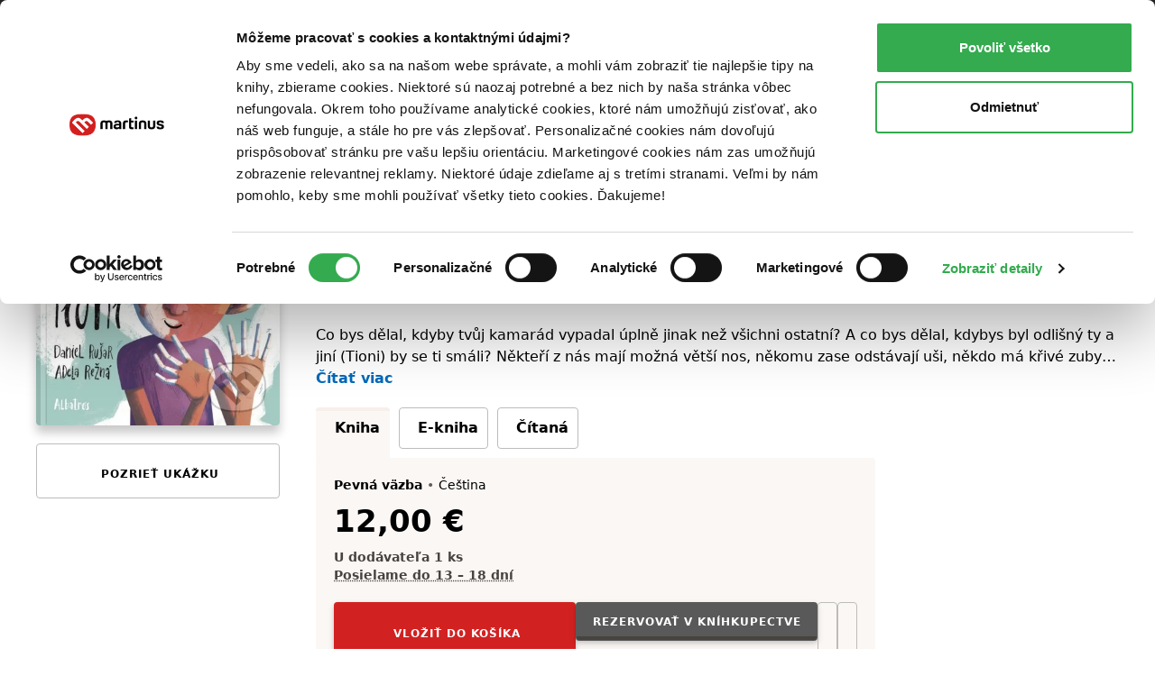

--- FILE ---
content_type: application/javascript
request_url: https://helpdesk.martinus.sk/scripts/track_visit.php?t=Y&C=Track&B=jzpkm5qd7n9tege0prmvqv5sd9zq7aad&S=mj4n8scp3czdr6vjbm43gp0jyqivgs1d&pt=Strak%C3%A1%C4%8D%20a%20Tioni%20-%20Daniel%20Ru%C5%A1ar%20%20%20Knihy%20z%20Martinusu&url=__S__www.martinus.sk%2F745211-strakac-a-tioni%2Fkniha&ref=&sr=1280x720&ud=%7B%7D&vn=Y&ci=&jstk=Y
body_size: 49
content:
function chatTrackingStartChat(conversationId) {
    window.dataLayer = window.dataLayer || [];
window.dataLayer.push({
  event: 'gtm.chat_initiated'
});
}
function chatTrackingCustomerMessage(customerId, conversationId, chatId) {
    window.dataLayer = window.dataLayer || [];
window.dataLayer.push({
  event: 'gtm.chat_message_sent'
});
}
LiveAgent.instance.initTracker(new LiveAgent.TrackPushStream('5.60.2.20260123071332', '90f8c07943_vb_', 'u224200_9aa2', 'https://1.ec1.vbus.apps.ladesk.com/5_60_2_20260123071332/','https://2.ec1.vbus.apps.ladesk.com/5_60_2_20260123071332/','https://3.ec1.vbus.apps.ladesk.com/5_60_2_20260123071332/','https://4.ec1.vbus.apps.ladesk.com/5_60_2_20260123071332/','https://5.ec1.vbus.apps.ladesk.com/5_60_2_20260123071332/','https://6.ec1.vbus.apps.ladesk.com/5_60_2_20260123071332/'));
LiveAgent.setCookieOnTopDomain(LiveAgent.instance.getVisitorIdCookieName_(), LiveAgent.instance.browserId, 30);
